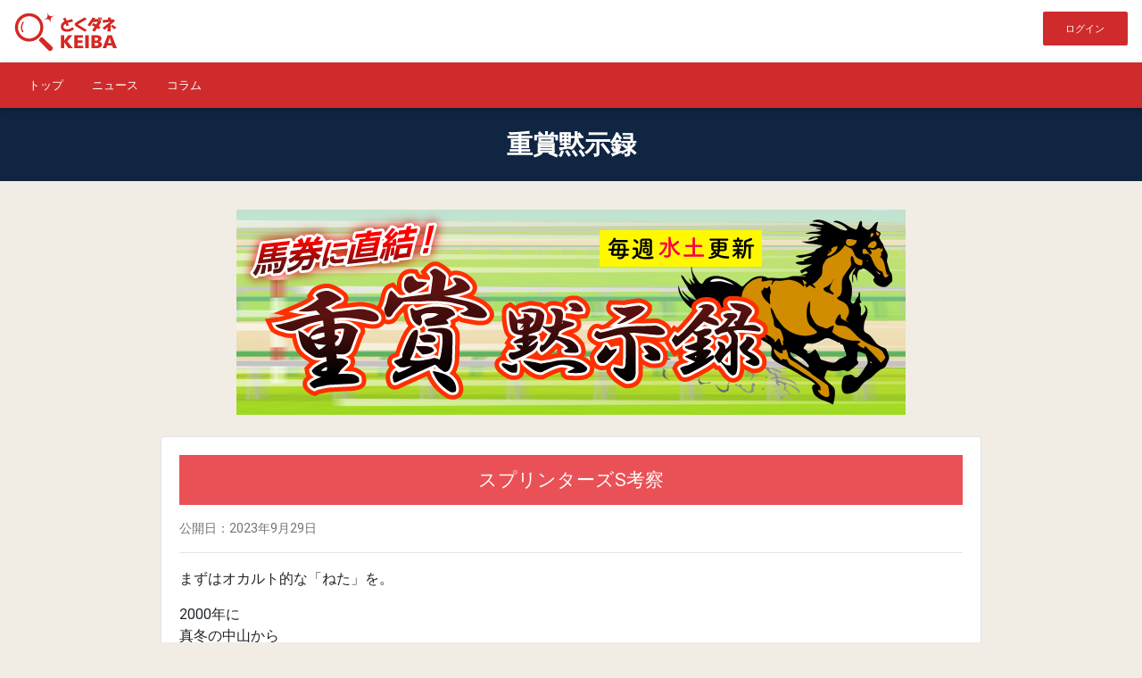

--- FILE ---
content_type: text/html; charset=UTF-8
request_url: https://tokudane-keiba.com/column/2/233
body_size: 12034
content:
<!DOCTYPE html>
<html lang="ja">
<head>
    	<meta charset="utf-8">
			<meta name="robots" content="index,follow,archive">
		<meta name="viewport" content="width=device-width, initial-scale=1, shrink-to-fit=no">
    <meta http-equiv="x-ua-compatible" content="ie=edge">
    <meta name="format-detection" content="telephone=no">
	<title>とくダネKEIBA</title>
	<!-- Font Awesome -->
	<link rel="stylesheet" href="https://use.fontawesome.com/releases/v5.11.2/css/all.css">
	<!-- Bootstrap core CSS -->
	<link href="https://tokudane-keiba.com/mdb/css/bootstrap.min.css" rel="stylesheet">
	<!-- Material Design Bootstrap -->
	<link href="https://tokudane-keiba.com/mdb/css/mdb.min.css" rel="stylesheet">
	<!-- My Style -->
    <link href="https://tokudane-keiba.com/mypage/css/style.css?v=1733716073" rel="stylesheet">
    <!-- Favicon-->
    <link rel="icon" href="https://tokudane-keiba.com/mypage/images/favicon.ico" id="favicon">
    <link rel="apple-touch-icon" sizes="180x180" href="https://tokudane-keiba.com/mypage/images/favicon.ico">
        <!-- Global site tag (gtag.js) - Google Analytics -->
    <script async src="https://www.googletagmanager.com/gtag/js?id=G-YE6Y5CNTTW"></script>
    <script>
        window.dataLayer = window.dataLayer || [];
        function gtag(){dataLayer.push(arguments);}
        gtag('js', new Date());

        gtag('config', 'G-YE6Y5CNTTW');
    </script>
    <!-- Global site tag (gtag.js) - Google Analytics -->
    <script async src="https://www.googletagmanager.com/gtag/js?id=UA-182509966-10"></script>
    <script>
        window.dataLayer = window.dataLayer || [];
        function gtag(){dataLayer.push(arguments);}
        gtag('js', new Date());

        gtag('config', 'UA-182509966-10');
    </script>
</head>
<body class="software-lp body-color">
    <header>
            <!-- Navbar -->
    <nav class="navbar navbar-expand-lg navbar-dark nav-color">

        <!-- logo -->
        <a class="navbar-brand" href="https://tokudane-keiba.com">
            <img src="https://tokudane-keiba.com/front/images/logo.png" alt="とくダネKEIBA" />
        </a>
        <!-- logo -->

        <!-- Navbar links -->
        <ul class="nav navbar-nav nav-flex-icons ml-auto">

            <li class="nav-item">
                                    <a href=" https://tokudane-keiba.com/login ">
                        <div class="btn btn-md z-depth-0 a-color" style="margin: unset !important">
                            ログイン
                        </div>
                    </a>
                            </li>

        </ul>

    </nav>
    <!-- Navbar -->

    <nav class="navbar navbar-dark a-color">
        <ul class="nav">
            
            <li class="nav-item">
                <a class="nav-link white-text small" href="https://tokudane-keiba.com">
                    トップ
                </a>
            </li>
            <li class="nav-item">
                <a class="nav-link white-text small" href="https://tokudane-keiba.com/news">
                    ニュース
                </a>
            </li>
            <li class="nav-item">
                <a class="nav-link white-text small" href="https://tokudane-keiba.com/column">
                    コラム
                </a>
            </li>
                      </ul>
    </nav>

    
    
    </header>
    <main id="main">
        
    <section id=column >

            <h2 class="h-color">

            重賞黙示録

        </h2>
    
    <div class="container pt-4 pb-4">

        <div class="row justify-content-center">
            <div class=" col-lg-10 ">

                <div class="text-center mb-4">
            <img src="https://tokudane-keiba.com/storage/images/columnist_image/57c65748349b754aeaae7b6bc94dac56.png" class="img-fluid">
        </div>

        <div class="card border panel-color">
            <div class="card-body">
                <h3 class="h-color">
                    スプリンターズS考察
                </h3>
                <p class="card-text mt-0">
                    公開日：2023年9月29日
                </p>

                <hr>

                <p>まずはオカルト的な「ねた」を。</p>

<p>2000年に<br />
真冬の中山から<br />
秋の中山へ移動してきた<br />
スプリンターズS。</p>

<p>枠順別の成績を載せておきます。</p>

<p>2000年以降、</p>

<p>◆枠番別集計<br />
&nbsp; 集計期間：2000年～<br />
----------------------------<br />
枠番 &nbsp;着別度数 &nbsp; &nbsp; &nbsp; &nbsp;勝率 &nbsp;<br />
----------------------------<br />
１枠 &nbsp;2- 2- 6-33/43 &nbsp; *4.7%&nbsp;<br />
２枠 &nbsp;1- 6- 3-34/44 &nbsp; *2.3%&nbsp;<br />
３枠 &nbsp;1- 1- 4-38/44 &nbsp; *2.3%&nbsp;<br />
４枠 &nbsp;7- 3- 0-34/44 &nbsp; 15.9%&nbsp;<br />
５枠 &nbsp;4- 4- 0-36/44 &nbsp; *9.1%&nbsp;<br />
６枠 &nbsp;0- 2- 3-41/46 &nbsp; *0.0%&nbsp;<br />
７枠 &nbsp;5- 3- 5-33/46 &nbsp; 10.9%&nbsp;<br />
８枠 &nbsp;3- 2- 2-40/47 &nbsp; *6.4%&nbsp;<br />
----------------------------<br />
2002年のビリーヴ(4枠4番)<br />
2014年のスノードラゴン(8枠18番)<br />
この2年だけは新潟で行われています。</p>

<p>23年間で、6枠＝0勝。<br />
これは覚えておくべきでしょう。</p>

<p>6枠がダメな理由ですか？<br />
正直わかりません。</p>

<p><br />
先ほど&quot;2000年に秋の中山へ&quot;<br />
と話しましたが、<br />
その2000年の優勝馬は<br />
ダイタクヤマト(江田照男騎手)。</p>

<p>16番人気＝257.5倍という超人気薄での勝利。</p>

<p>アグネスワールドやブラックホーク、<br />
ブロードアピール、マイネルラヴ、<br />
ビハインドザマスクらを破っての大金星でした。</p>

<p><br />
先週、23日の中山・芝1200mは<br />
7番人気の伏兵：オーキッドロマンスが勝利。</p>

<p>先週、24日の阪神・芝1200mは<br />
15番人気の大穴：グレイトゲイナーが勝利。</p>

<p>単勝は万馬券(125.3倍)でした。</p>

<p>ここも「大穴」出現には注意を払いたいですね。</p>

<p><br />
アグリは大穴ではありませんが、<br />
前走でじっくりため込んで<br />
4コーナーでは内から2頭目。</p>

<p>その後、直線で内&rarr;中&rarr;外と<br />
セオリー通りの競馬ができています。</p>

<p>もちろん上がり3ハロンは最速。</p>

<p>差しをマスターしたことはGIへ生きるでしょう。</p>

<p>それでは発表します。</p>

<p><br />


                                    <div class="card border panel-color">
                        <div class="card-body">
                            <h4 class="h-color">
                                これより先をご覧いただくには
                                <span class="font-weight-bold yellow-text">アカウント登録</span>が必要です。
                            </h4>

                            <p class="card-text text-center">
                                予想サイト選びはとくダネKEIBAにおまかせ！<br>
                                今すぐ無料でとくダネ情報をGET！
                            </p>

                            <div class="text-center">
                                <a href="https://tokudane-keiba.com/login" class="btn btn-success z-depth-0 m-0">
                                    ログイン・無料登録はコチラ
                                </a>
                            </div>
                        </div>
                    </div>
                            </div>
        </div>

        <div class="text-center mt-4">
            <a href="https://tokudane-keiba.com" class="btn btn-secondary z-depth-0">
                一覧へ戻る
            </a>
        </div>

            </div>
        </div>

    </div>

</section>

    </main>
    <footer class="page-footer footer-tiles text-center text-md-left elegant-color-dark darken-3">

    <div class="container elegant-color-dark">

        <div class="row text-center d-flex justify-content-center">

            <div class="col-md-3 py-3">
                <a href="https://tokudane-keiba.com/laws" class="small">
                    特商法
                </a>
            </div>

            <div class="col-md-3 py-3">
                <a href="https://tokudane-keiba.com/terms" class="small">
                    利用規約
                </a>
            </div>

            <div class="col-md-3 py-3">
                <a href="https://tokudane-keiba.com/privacy" class="small">
                    プライバシーポリシー
                </a>
            </div>

            <div class="col-md-3 py-3">
                <a href="https://tokudane-keiba.com/inquiry" class="small">
                    お問い合わせ
                </a>
            </div>

        </div>

    </div>

    <div class="footer-copyright py-3 text-center">
        <div class="container-fluid">
            © 2026 Copyright : とくダネKEIBA
        </div>
    </div>

</footer>
    <!-- JQuery -->
<script type="text/javascript " src="https://tokudane-keiba.com/mdb/js/jquery-3.4.1.min.js"></script>
<!-- Bootstrap tooltips -->
<script type="text/javascript " src="https://tokudane-keiba.com/mdb/js/popper.min.js"></script>
<!-- Bootstrap core JavaScript -->
<script type="text/javascript " src="https://tokudane-keiba.com/mdb/js/bootstrap.min.js"></script>
<!-- MDB core JavaScript -->
<script type="text/javascript " src="https://tokudane-keiba.com/mdb/js/mdb.min.js"></script>
<!-- sweetalert -->
<script type="text/javascript" src="https://tokudane-keiba.com/mdb/js/sweetalert2.js"></script>

<!-- Flash -->

<script>
    //Animation init
    new WOW().init();

    // initialize scrollspy
    $('body').scrollspy({
        target: '.dotted-scrollspy'
    });

    // initialize lightbox
    $(function () {
        $("#mdb-lightbox-ui").load("https://tokudane-keiba.com/mypage/mdb-addons/mdb-lightbox-ui.html");
    });

    $('.navbar-collapse a').click(function () {
        $(".navbar-collapse").collapse('hide');
    });

    // Material Select Initialization
    $(document).ready(function () {
        $('.mdb-select').materialSelect();
    });
</script>

<script>
    $(document).ready(function() {
        // SideNav Button Initialization
        $(".button-collapse").sideNav();
        // SideNav Scrollbar Initialization
        var sideNavScrollbar = document.querySelector('.custom-scrollbar');
        var ps = new PerfectScrollbar(sideNavScrollbar);
    });
</script>


<script>
    var swal = function(event, msg, is_form) {
        var target = event.target;
        event.preventDefault();

        Swal({
            title: msg,
            type: 'warning',
            showCancelButton: true,
            confirmButtonColor: '#4caf50',
            cancelButtonColor: '#f44336',
            allowEnterKey: false,
            confirmButtonText: 'OK'
        }).then(function (result) {
            if (result.value) {
                if(is_form == undefined) {
                    $($(target).closest('form')).submit();
                } else if(!is_form) {
                    if($(target).prop('tagName') == 'A') {
                        location.href = $(target).attr('href');
                    } else {
                        location.href = $(target).closest('a').attr('href');
                    }
                }
            }
        });
    }

    var step_swal = function (title) {
        return Swal({
            title: title,
            type: 'warning',
            showCancelButton: true,
            confirmButtonColor: '#4caf50',
            cancelButtonColor: '#f44336',
            allowEnterKey: false,
            confirmButtonText: 'OK'
        });
    }
</script>
</body>
</html>


--- FILE ---
content_type: text/css
request_url: https://tokudane-keiba.com/mypage/css/style.css?v=1733716073
body_size: 8304
content:
/* Your custom styles */

/* Background color */
.body-color {
    background-color: #f1ede4;
}

/* Text color */
/* .body-color,
.table td,
#mailbox .list-group-item a {
    color: #FFF;
} */

.m-color {
    background-color: #102542 !important;
    color: #FFF !important;
}

/* Accent color */
.a-color {
    background-color: #D02B2C !important;
    color: #FFF !important;
}

.nav-color {
    background-color: #FFFFFF;
    color: #102542;
}

.card-color {
    background-color: #f8fffa;
    border: solid 3px #67be8d;
    outline: solid 2px #282828;
    /* border: solid 3px #282828; */
    /* outline: solid 3px #67be8d; */
}

.panel-color .card-header {
    background-color: #4E7099;
    color: #FFF;
}

table.table-color th {
    background-color :#E0E7EF;
}

table.table-color td {
    background-color :#fff;
}

h1.h-color {
    color: #333;
    font-weight: bold;
    border-bottom: 5px solid #333;
    padding: .5rem 0;
    margin-bottom: 1.5rem;
}

h2.h-color {
    color: #FFF;
    background: #102542;
    font-size: 1.8rem;
    font-weight: bold;
    text-align: center;
    padding: 1.5rem .5rem;
    /* margin-bottom : 1.5rem; */
}

h2.h-color span.shine {
    background-image: linear-gradient(
        70deg,
        #FDEF75 45%, /* font color */
        #E56924 50%,
        #FDEF75 55% /* font color */
    );
    background-size: 500% 100%;
    background-clip: text;
    -webkit-background-clip: text;
    color: transparent;
    animation: shine 2.5s infinite;
}

@keyframes shine {
	0% {
		background-position: 100% 50%;
	}
	100% {
		background-position: 0% 50%;
	}
}

h3.h-color {
    color: #fff;
    background: #EA5157;
    /* border-bottom: solid 3px #67be8d; */
    font-weight: bold;
    padding: 1rem 1rem;
    margin-bottom : 1rem;
    text-align: left;
}

@media (min-width: 768px) {
    h3.h-color {
        text-align: center;
    }
}

h4.h-color {
    color: #FFF;
    background: #4E7099;
    /* border-top: double 2px #67be8d; */
    /* border-bottom: double 2px #67be8d; */
    padding: 0.75rem;
    margin-bottom : 1rem;
    text-align: center;
}

h5.h-color {

}

.h1, h1 { font-size: 1.75rem; }
.h2, h2 { font-size: 1.5rem; }
.h3, h3 { font-size: 1.3rem; }
.h4, h4 { font-size: 1.2rem; }
.h5, h5 { font-size: 1.15rem; }

th {
    /* width: 35%; */
    vertical-align: middle !important;
}

td {
    vertical-align: middle !important;
}

/* table.table-res th,
table.table-res td {
    width: 50%;
} */

/* 画面サイズが767px以下の場合読み込む */
@media screen and (max-width:767px) {
table.table-res {
    width: 100%;
}

table.table-res th,
table.table-res td {
    display: block;
    width: 100%;
}

table.table-res {
    border: none;
}

table.table-res td,
table.table-res th {
    margin-top: -1px;
}

/* table.tc th,
table.tc td {
    display: table-cell;
} */
}

/* 初期化 */
/* .card .card-body .card-text {
    color: unset;
} */

/* .btn {
    text-align: unset;
} */
/* 初期化 */

#wrap {
    overflow: hidden;
}

#mailbox .list-group-item {
    padding: 0;
}

#mailbox .list-group-item a {
    padding: .75rem 1.25rem;
}

#mailbox .list-group-item a.active{
    border-left: #102542 5px solid;
}

#mailbox .list-group-item a.read {
    color: #d1d1d1;
}

#mailbox .list-group-item a.unread:before {
	font-family: "Font Awesome 5 Free";
    font-weight: 900;
    content: '\f0e0';
    padding-right: .4rem;
    color: #102542;
}

#mailbox .list-group-item a.read:before {
	font-family: "Font Awesome 5 Free";
    font-weight: 900;
    content: '\f2b6';
    padding-right: .4rem;
    color: #d1d1d1;
}

#mailbox .list-group-item a.send:before {
	font-family: "Font Awesome 5 Free";
    font-weight: 900;
    content: '\f1d8';
    padding-right: .4rem;
    color: #102542;
}

#mailbox .list-group-item-action:focus,
#mailbox .list-group-item-action:hover {
    background-color: transparent;
}

button.navbar-toggler span {
    font-size: 1.1rem;
    margin-left: .5rem;
}

.navbar-nav .counter {
    position: static;
    top:0px;
    left: 0px;
    margin-left: 3px;
}

@media screen and (max-width:767px) {
#terms br {
    display: none;
}}

b, strong {
    font-weight: bold;
}

#mailshow .break {
    overflow-wrap: break-word;
}

.carousel-inner.v-2 .carousel-item.active,
.carousel-inner.v-2 .carousel-item-next,
.carousel-inner.v-2 .carousel-item-prev {
    display: flex;
}

.btn {
    text-transform: unset !important;
}

/* .btn::after {
    font-family: "Font Awesome 5 Free";
    font-weight: bold;
    content: "\f105";
    position: absolute;
    right: 5%;
} */

/* PCサイドメニュー */
#sidebar ul {
    padding: 0;
}

#sidebar li {
    list-style: none;
    text-align: left;
    font-weight: bold;
}

#sidebar li a{
	color: #fff;
	font-size: 16px;
	display: block;
	padding: 1rem;
	position: relative;
}

/* #sidebar li a .unread{
	position: absolute;
	background: red;
	color: #fff;
	border-radius: 50%;
	font-size: 12px;
	text-align: center;
	width: 30px;
	line-height: 30px;
	right: 10px;
	top: 50%;
	margin-top: -15px;
} */

#sidebar li:not(:last-child){
	border-bottom: 1px solid #fff;
}

/* 実績 */
/* .result {
    border: 1px solid #000;
} */

/* .result_text1 {
    background: #1A3977;
    color: #FFF;

} */

/* .result_text2 {

} */

/* .result_text3 {
    font-size: 1.2rem;
    font-weight: bold;
    color: #ff0000;
} */

.carousel-multi-item.v-2.product-carousel .carousel-item-right.active,
.carousel-multi-item.v-2.product-carousel .carousel-item-next {
  -webkit-transform: translateX(33%);
  -ms-transform: translateX(33%);
  transform: translateX(33%); }
.carousel-multi-item.v-2.product-carousel .carousel-item-left.active,
.carousel-multi-item.v-2.product-carousel .carousel-item-prev {
  -webkit-transform: translateX(-33%);
  -ms-transform: translateX(-33%);
  transform: translateX(-33%); }
.carousel-multi-item.v-2.product-carousel .carousel-item-right,
.carousel-multi-item.v-2.product-carousel .carousel-item-left {
  -webkit-transform: translateX(0);
  -ms-transform: translateX(0);
  transform: translateX(0); }

@media (max-width: 991px){
.carousel-multi-item.v-2.product-carousel .carousel-item-right.active,
.carousel-multi-item.v-2.product-carousel .carousel-item-next {
  -webkit-transform: translateX(50%);
  -ms-transform: translateX(50%);
  transform: translateX(50%); }
.carousel-multi-item.v-2.product-carousel .carousel-item-left.active,
.carousel-multi-item.v-2.product-carousel .carousel-item-prev {
  -webkit-transform: translateX(-50%);
  -ms-transform: translateX(-50%);
  transform: translateX(-50%); }
.carousel-multi-item.v-2.product-carousel .carousel-item-right,
.carousel-multi-item.v-2.product-carousel .carousel-item-left {
  -webkit-transform: translateX(0);
  -ms-transform: translateX(0);
  transform: translateX(0); }
}

@media (max-width: 768px){
.carousel-multi-item.v-2.product-carousel .carousel-item-right.active,
.carousel-multi-item.v-2.product-carousel .carousel-item-next {
  -webkit-transform: translateX(100%);
  -ms-transform: translateX(100%);
  transform: translateX(100%); }
.carousel-multi-item.v-2.product-carousel .carousel-item-left.active,
.carousel-multi-item.v-2.product-carousel .carousel-item-prev {
  -webkit-transform: translateX(-100%);
  -ms-transform: translateX(-100%);
  transform: translateX(-100%); }
.carousel-multi-item.v-2.product-carousel .carousel-item-right,
.carousel-multi-item.v-2.product-carousel .carousel-item-left {
  -webkit-transform: translateX(0);
  -ms-transform: translateX(0);
  transform: translateX(0); }
}

#column img {
    max-width: 100%;
    height: auto !important;
}

section#result img {
    max-width: 100%;
    height: auto !important;
}

/* フォントサイズ */
.fs05 {font-size: 0.5rem;}
.fs06 {font-size: 0.6rem;}
.fs07 {font-size: 0.7rem;}
.fs08 {font-size: 0.8rem;}
.fs09 {font-size: 0.9rem;}
.fs10 {font-size: 1.0rem;}
.fs11 {font-size: 1.1rem;}
.fs12 {font-size: 1.2rem;}
.fs13 {font-size: 1.3rem;}
.fs14 {font-size: 1.4rem;}
.fs15 {font-size: 1.5rem;}
/* フォントサイズ */

.custom-nav{
    overflow-x:scroll;
    overflow-y:hidden;
    flex-wrap: nowrap;
}

.blur{
    -ms-filter: blur(8px);
    filter: blur(8px);
}

#site table {
    width: 100% !important;
}

#news #news-pc img.news {
    object-fit: cover;
    height: 10em;
    /* width: 200px; */
}
